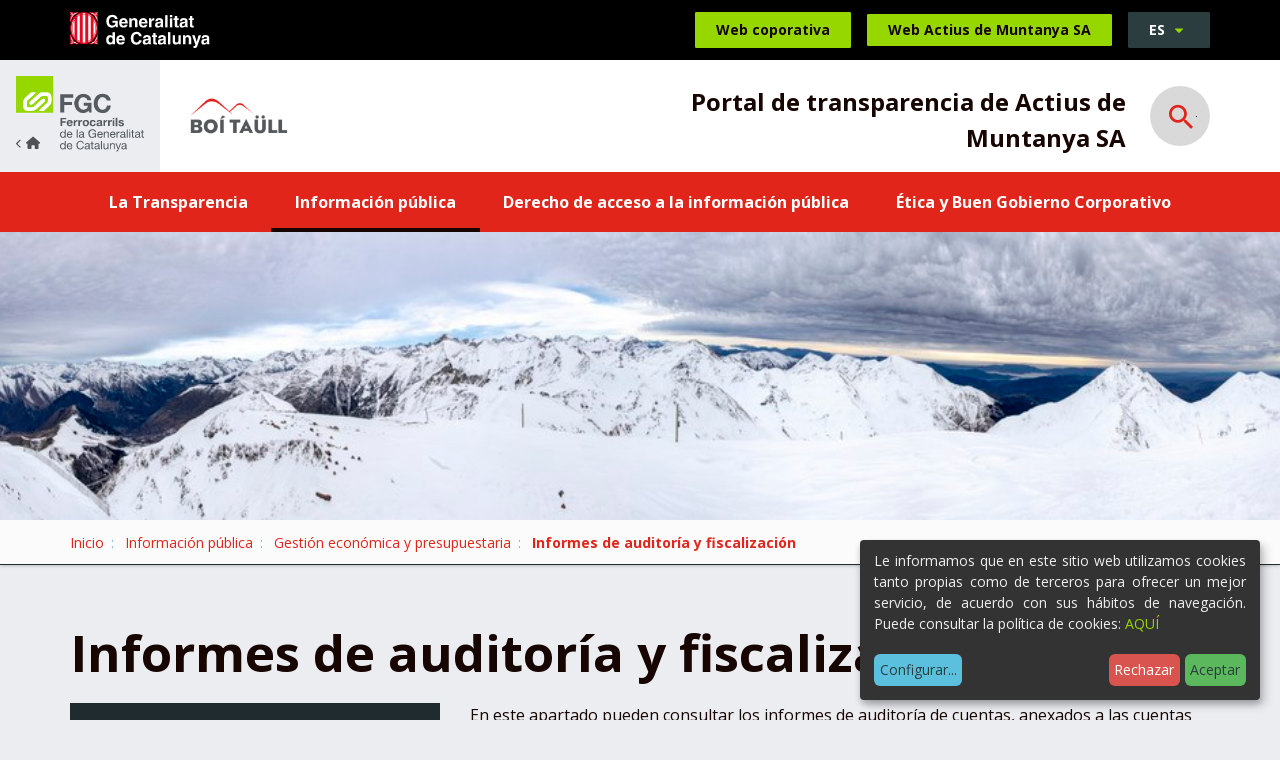

--- FILE ---
content_type: text/html;charset=utf-8
request_url: https://transparencia.fgc.cat/es/sociedades-participadas-por-fgc/actius-de-muntanya-sa/informacion-publica/gestio-economica-i-pressupostaria/informes-de-auditoria-y-fiscalizacion?set_language=es
body_size: 9565
content:
<!DOCTYPE html>
<html xmlns="http://www.w3.org/1999/xhtml" lang="es" xml:lang="es">
  <head><meta http-equiv="Content-Type" content="text/html; charset=UTF-8" />
    <title>Informes de auditoría y fiscalización - Ferrocarrils Generalitat de Catalunya</title>

    <meta name="description" content="Transparència i dades obertes dels Ferrocarrils de la Generalitat de Catalunya." />


    <!-- import google fonts -->
    <link rel="preconnect" href="https://fonts.googleapis.com" />
    <link rel="preconnect" href="https://fonts.gstatic.com" crossorigin="" />
    <link href="https://fonts.googleapis.com/css2?family=Open+Sans:ital,wght@0,400;0,600;0,700;1,400&amp;display=swap" rel="stylesheet" />

    <!-- css links -->
    <link rel="stylesheet" type="text/css" href="/++theme++ferrocarrils_gc/styles/build/product.ferrocarrils_gc.min.css" />
    <!-- css links end -->
    <link rel="stylesheet" type="text/css" href="/++theme++ferrocarrils_gc/styles/css/custom.css" />

    <!-- SVG iExplorer -->
    <script src="/++theme++ferrocarrils_gc/js/svg4everybody.min.js"></script>
    
  <meta name="msapplication-TileColor" content="#da532c" /><meta name="theme-color" content="#ffffff" /><meta name="twitter:card" content="summary" /><meta property="og:site_name" content="Ferrocarrils Generalitat de Catalunya" /><meta property="og:title" content="Informes de auditoría y fiscalización" /><meta property="og:type" content="website" /><meta name="twitter:site" content="@FGCcorporatiu" /><meta property="og:article:publisher" content="https://www.facebook.com/fgcferrocarrils" /><meta property="og:url" content="https://transparencia.fgc.cat/es/sociedades-participadas-por-fgc/actius-de-muntanya-sa/informacion-publica/gestio-economica-i-pressupostaria/informes-de-auditoria-y-fiscalizacion" /><meta property="og:description" content="" /><meta property="og:image" content="https://transparencia.fgc.cat/++theme++ferrocarrils_gc/img/fgc.png" /><meta property="og:image:type" content="image/png" /><meta name="DC.date.created" content="2022-08-29T10:00:13+01:00" /><meta name="DC.date.modified" content="2025-04-08T16:14:59+01:00" /><meta name="DC.type" content="Ficha" /><meta name="DC.format" content="text/plain" /><meta name="DC.language" content="es" /><meta name="DC.date.valid_range" content="2022/08/30 - " /><meta name="viewport" content="width=device-width, initial-scale=1.0" /><meta name="generator" content="Plone - http://plone.com" /><link rel="icon" type="image/png" sizes="32x32" href="https://transparencia.fgc.cat/++theme++ferrocarrils_gc/favicons//favicon-32x32.png" /><link rel="icon" type="image/png" sizes="16x16" href="https://transparencia.fgc.cat/++theme++ferrocarrils_gc/favicons//favicon-16x16.png" /><link rel="manifest" href="https://transparencia.fgc.cat/++theme++ferrocarrils_gc/favicons//site.webmanifest" /><link rel="mask-icon" href="https://transparencia.fgc.cat/++theme++ferrocarrils_gc/favicons//safari-pinned-tab.svg" color="#5bbad5" /><link rel="alternate" hreflang="ca" href="https://transparencia.fgc.cat/ca/societats-participades-per-fgc/actius-de-muntanya-sa/informacio-publica/gestio-economica-i-pressupostaria/informes-dauditoria-i-fiscalitzacio" /><link rel="alternate" hreflang="es" href="https://transparencia.fgc.cat/es/sociedades-participadas-por-fgc/actius-de-muntanya-sa/informacion-publica/gestio-economica-i-pressupostaria/informes-de-auditoria-y-fiscalizacion" /><link rel="stylesheet" href="https://transparencia.fgc.cat/++plone++production/++unique++2023-04-21T13:51:56.447144/default.css" data-bundle="production" /><link rel="stylesheet" href="https://transparencia.fgc.cat/++resource++cioppino.twothumbs.stylesheets/twothumbs.css?version=2022-07-13%2011%3A42%3A16.021044" data-bundle="cioppino.twothumbs" /><link rel="canonical" href="https://transparencia.fgc.cat/es/sociedades-participadas-por-fgc/actius-de-muntanya-sa/informacion-publica/gestio-economica-i-pressupostaria/informes-de-auditoria-y-fiscalizacion" /><link rel="search" href="https://transparencia.fgc.cat/es/sociedades-participadas-por-fgc/fgc-mobilitat-sa/@@search" title="Buscar en este sitio" /><style id="customStyle">
    :root {
        --fgc-brand-primary: #e1251b;
        --fgc-contrast: 255;
        --fgc-opacity: 0.15;
    }   
</style><script>PORTAL_URL = 'https://transparencia.fgc.cat';</script><script src="https://transparencia.fgc.cat/++plone++production/++unique++2023-04-21T13:51:56.447144/default.js" data-bundle="production"></script><script src="https://transparencia.fgc.cat/++resource++cioppino.twothumbs.javascripts/twothumbs.js?version=2022-07-13%2011%3A42%3A16.021044" data-bundle="cioppino.twothumbs"></script></head>

  <body id="visual-portal-wrapper" class="frontend icons-off portaltype-fitxa section-informacion-publica site-actius-de-muntanya-sa subsection-gestio-economica-i-pressupostaria subsection-gestio-economica-i-pressupostaria-informes-de-auditoria-y-fiscalizacion template-fitxa_view thumbs-off userrole-anonymous viewpermission-view  minisite" dir="ltr" data-base-url="https://transparencia.fgc.cat/es/sociedades-participadas-por-fgc/actius-de-muntanya-sa/informacion-publica/gestio-economica-i-pressupostaria/informes-de-auditoria-y-fiscalizacion" data-view-url="https://transparencia.fgc.cat/es/sociedades-participadas-por-fgc/actius-de-muntanya-sa/informacion-publica/gestio-economica-i-pressupostaria/informes-de-auditoria-y-fiscalizacion" data-portal-url="https://transparencia.fgc.cat" data-i18ncatalogurl="https://transparencia.fgc.cat/plonejsi18n" data-pat-pickadate="{&quot;date&quot;: {&quot;selectYears&quot;: 200}, &quot;time&quot;: {&quot;interval&quot;: 5 } }" data-pat-plone-modal="{&quot;actionOptions&quot;: {&quot;displayInModal&quot;: false}}"><p class="fixed m-3" id="accesskeys">
    <!-- Accessibility accesskeys - Jump to section -->
    <a id="skip-to-content" class="btn btn-primary sr-only sr-only-focusable" href="#main-section">Saltar al contenido</a>
    <a id="skip-to-navigation" class="btn btn-primary sr-only sr-only-focusable" href="#main-navigation">Saltar a la navegación</a>
    <a id="skip-to-contact-info" class="btn btn-primary sr-only sr-only-focusable" href="#portal-info">Información de contacto</a>
    <button type="button" id="skip-to-search" class="btn btn-primary sr-only sr-only-focusable" data-toggle="modal" data-target="#portal-searchbox-header"><span>Abrir Buscador</span></button>
</p><header>
      
      <div id="portal-top-content">
    <!-- Barra superior Generalitat -->
    <div class="topBar bg-black ">
        <div class="container">
            <a class="topBar__gencat" href="https://web.gencat.cat/ca/inici/">
                <img src="https://transparencia.fgc.cat/es/sociedades-participadas-por-fgc/actius-de-muntanya-sa/++theme++ferrocarrils_gc/img/gencat.svg" alt="Generalitat de Catalunya." width="105" height="27" />
            </a>
            
            <a href="https://www.fgc.cat/" class="topBar__link btn btn-primary ml-auto hidden-print">
                <span class="picto-ferrocata visible-xs" aria-hidden="true"></span>
                <span class="hidden-xs">Web coporativa</span>
            </a>            
            <a href="https://www.boitaull.cat/" target="_blank" rel="noopener" class="topBar__link btn btn-primary ml-3 hidden-print py-2">
                <span class="picto-home h5-size visible-xs" aria-hidden="true"></span>
                <span class="hidden-xs">Web Actius de Muntanya SA</span>
            </a>
            <div id="portal-language-selector" class="dropdown ml-3 topBar__lang hidden-print" aria-describedby="language-picker-description">
                <p class="sr-only" id="language-picker-description">Selecciona tu idioma</p>
                <button class="languageButton btn btn-gray-dark dropdown-toggle text-uppercase h6-size" type="button" data-toggle="dropdown" aria-label="Español, Selecciona tu idioma"> 
                   es <span class="picto-down-dir btn__icon " aria-hidden="true"></span>
                </button>        
                <ul class="dropdown-menu dropdown-menu-right rounded-0 text-uppercase" role="listbox">
                    <li class="h6-size language ">                    
                        <a href="https://transparencia.fgc.cat/es/sociedades-participadas-por-fgc/actius-de-muntanya-sa/informacion-publica/gestio-economica-i-pressupostaria/informes-de-auditoria-y-fiscalizacion/@@redirect_language?set_language=ca" lang="ca" hreflang="ca" role="option" class="text-bold " xml:lang="ca">Català</a>                
                    </li>
                    <li class="h6-size language ">                    
                        <a href="https://transparencia.fgc.cat/es/sociedades-participadas-por-fgc/actius-de-muntanya-sa/informacion-publica/gestio-economica-i-pressupostaria/informes-de-auditoria-y-fiscalizacion/@@redirect_language?set_language=es" lang="es" hreflang="es" role="option" class="text-bold " xml:lang="es">Español</a>                
                    </li>
                </ul>
            </div>
        </div>
    </div>
    <!-- Barra logos -->
    <div class="headerBar headerBar--minisite" id="portal-top-header">
        <a href="https://transparencia.fgc.cat" class=" logo logo--minisite  mr-0 ">
            <img class="hidden-xs" src="https://transparencia.fgc.cat/es/sociedades-participadas-por-fgc/actius-de-muntanya-sa/++theme++ferrocarrils_gc/img/fgc-back.svg" alt="Ferrocarrils de la Generalitat de Catalunya." width="127" height="76" />
            <img class="visible-xs logo--minisite--simple" src="https://transparencia.fgc.cat/es/sociedades-participadas-por-fgc/actius-de-muntanya-sa/++theme++ferrocarrils_gc/img/fgc-logo-senzill.svg" alt="Ferrocarrils de la Generalitat de Catalunya." width="218" height="60" />
        </a>
        <div class=" container  py-2 py-sm-3 mb-0 mx-0">
            <div class="row display-sm-flex justify-between align-center">  
                <div class="col-xs-7 col-md-6 col-lg-5  display-sm-flex align-sm-center ">
                    
                    <a href="https://transparencia.fgc.cat/es/sociedades-participadas-por-fgc/actius-de-muntanya-sa" class="logoMinisite logo mr-3">
                        <img src="https://transparencia.fgc.cat/es/sociedades-participadas-por-fgc/actius-de-muntanya-sa/@@images/image/preview" alt="Informes de auditoría y fiscalización" />
                    </a>
                </div>
                <div class="col-xs-5 col-md-6 text-right col-lg-7  display-md-flex align-md-center justify-end">
                    
                    <p class="headerTitle text-bold mb-0 mt-2">Portal de transparencia de Actius de Muntanya SA</p>
                    <!-- Search toggle -->
                    <button class="landingBar__searchButton ml-3 ml-lg-4 searchButton btn-link hidden-xs hidden-sm hidden-print " type="button" data-toggle="modal" data-target="#portal-searchbox-header">
                        <span class="picto-search h3-size" aria-hidden="true"></span>
                        <span class="sr-only">Abrir Buscador</span>
                    </button>
                </div>
            </div>
            
        </div>
    </div>
    <!-- Barra Navegacio -->
    <nav id="main-navigation" class="navbar   hidden-print" aria-label="Navegación principal">
        <div class="container">
            <div class="navbar-toggle-wrapper ">
                <!-- Search toggle -->
                <button class=" searchButton btn-link visible-xs visible-sm " type="button" data-toggle="modal" data-target="#portal-searchbox-header">
                    <span class="picto-search h5-size" aria-hidden="true"></span>
                    <span class="sr-only">Abrir Buscador</span>
                </button>
                <button type="button" class="btn navbar-toggle ml-auto collapsed" data-toggle="collapse" data-target="#myNavbar">
                    <span class="navbar-toggle__strOpen pt-1 mr-4 pr-2">Mostrar menú</span>
                    <span class="navbar-toggle__strClose pt-1 mr-4 pr-2">Ocultar menú</span>
                    <span class="menu-bar" aria-hidden="true"></span>
                </button>
            </div> 
            <div class="collapse navbar-collapse navbar  mnPrincipal__wrapper" id="myNavbar">
                <!-- Primer nivell -->
                <ul class="mnPrincipal nav navbar-nav">
                    
                        <li id="mnItem__la-transparencia" class="mnPrincipal__item mb-2 mb-md-0 ">
                            <a class="mnPrincipal__link " href="https://transparencia.fgc.cat/es/sociedades-participadas-por-fgc/actius-de-muntanya-sa/la-transparencia">La Transparencia</a>
                            
                            
                        </li>
                    
                        <li id="mnItem__informacion-publica" class="mnPrincipal__item mb-2 mb-md-0 active">
                            
                            
                            
                                <!-- Segon nivell -->
                                <button class="dropdown-toggle mnPrincipal__link collapsed " type="button" data-toggle="dropdown">
                                        Información pública 
                                         
                                </button>
                                <ul class="mnPrincipal__segon dropdown-menu">
                                    <li class="mnPrincipal__segon__item">
                                        <a class="mnPrincipal__segon__link" href="https://transparencia.fgc.cat/es/sociedades-participadas-por-fgc/actius-de-muntanya-sa/informacion-publica/organizacion-institucional-y-estructura-administrativa">Organización institucional y estructura administrativa</a>
                                    </li>
                                    <li class="mnPrincipal__segon__item">
                                        <a class="mnPrincipal__segon__link" href="https://transparencia.fgc.cat/es/sociedades-participadas-por-fgc/actius-de-muntanya-sa/informacion-publica/normativa-e-informacion-de-interes-publico">Normativa e información de interés público</a>
                                    </li>
                                    <li class="mnPrincipal__segon__item">
                                        <a class="mnPrincipal__segon__link" href="https://transparencia.fgc.cat/es/sociedades-participadas-por-fgc/actius-de-muntanya-sa/informacion-publica/serveis-publics">Servicios públicos</a>
                                    </li>
                                    <li class="mnPrincipal__segon__item">
                                        <a class="mnPrincipal__segon__link" href="https://transparencia.fgc.cat/es/sociedades-participadas-por-fgc/actius-de-muntanya-sa/informacion-publica/plans-i-programes">Planes i programas</a>
                                    </li>
                                    <li class="mnPrincipal__segon__item">
                                        <a class="mnPrincipal__segon__link" href="https://transparencia.fgc.cat/es/sociedades-participadas-por-fgc/actius-de-muntanya-sa/informacion-publica/gobierno-abierto">Gobierno abierto</a>
                                    </li>
                                    <li class="mnPrincipal__segon__item">
                                        <a class="mnPrincipal__segon__link" href="https://transparencia.fgc.cat/es/sociedades-participadas-por-fgc/actius-de-muntanya-sa/informacion-publica/servidores-publicos">Servidores públicos</a>
                                    </li>
                                    <li class="mnPrincipal__segon__item">
                                        <a class="mnPrincipal__segon__link" href="https://transparencia.fgc.cat/es/sociedades-participadas-por-fgc/actius-de-muntanya-sa/informacion-publica/contratos-convenios-subvencions">Contratos, convenios y subvenciones</a>
                                    </li>
                                    <li class="mnPrincipal__segon__item">
                                        <a class="mnPrincipal__segon__link" href="https://transparencia.fgc.cat/es/sociedades-participadas-por-fgc/actius-de-muntanya-sa/informacion-publica/gestio-economica-i-pressupostaria">Gestión económica y presupuestaria</a>
                                    </li>
                                    <li class="mnPrincipal__segon__item">
                                        <a class="mnPrincipal__segon__link" href="https://transparencia.fgc.cat/es/sociedades-participadas-por-fgc/actius-de-muntanya-sa/informacion-publica/patrimoni">Patrimonio</a>
                                    </li>
                                    <li class="mnPrincipal__segon__item">
                                        <a class="mnPrincipal__segon__link" href="https://transparencia.fgc.cat/es/sociedades-participadas-por-fgc/actius-de-muntanya-sa/informacion-publica/gestion-de-documentos-datos-personales-y-datos-estadisticos">Gestión de documentos, datos personales y datos estadísticos</a>
                                    </li>
                                </ul>
                            
                        </li>
                    
                        <li id="mnItem__copy_of_derecho-de-acceso-a-la-informacion-publica" class="mnPrincipal__item mb-2 mb-md-0 ">
                            
                            
                            
                                <!-- Segon nivell -->
                                <button class="dropdown-toggle mnPrincipal__link collapsed " type="button" data-toggle="dropdown">
                                        Derecho de acceso a la información pública 
                                         
                                </button>
                                <ul class="mnPrincipal__segon dropdown-menu">
                                    <li class="mnPrincipal__segon__item">
                                        <a class="mnPrincipal__segon__link" href="https://transparencia.fgc.cat/es/sociedades-participadas-por-fgc/actius-de-muntanya-sa/copy_of_derecho-de-acceso-a-la-informacion-publica/derecho-de-acceso-a-la-informacion-publica">Derecho de acceso a la Información pública</a>
                                    </li>
                                    <li class="mnPrincipal__segon__item">
                                        <a class="mnPrincipal__segon__link" href="https://transparencia.fgc.cat/es/sociedades-participadas-por-fgc/actius-de-muntanya-sa/copy_of_derecho-de-acceso-a-la-informacion-publica/solicitud-de-acceso-a-la-informacion-publica">Solicitud de acceso a la información pública</a>
                                    </li>
                                    <li class="mnPrincipal__segon__item">
                                        <a class="mnPrincipal__segon__link" href="https://transparencia.fgc.cat/es/sociedades-participadas-por-fgc/actius-de-muntanya-sa/copy_of_derecho-de-acceso-a-la-informacion-publica/comision-de-garantia-del-derecho-de-acceso-a-la">Comisión de Garantía del Derecho de Acceso a la Información Pública</a>
                                    </li>
                                    <li class="mnPrincipal__segon__item">
                                        <a class="mnPrincipal__segon__link" href="https://transparencia.fgc.cat/es/sociedades-participadas-por-fgc/actius-de-muntanya-sa/copy_of_derecho-de-acceso-a-la-informacion-publica/estadisticas-y-resoluciones-de-la-actividad-anual">Estadísticas y resoluciones de la actividad anual</a>
                                    </li>
                                </ul>
                            
                        </li>
                    
                        <li id="mnItem__etica-y-buen-gobierno" class="mnPrincipal__item mb-2 mb-md-0 ">
                            <a class="mnPrincipal__link " href="https://transparencia.fgc.cat/es/sociedades-participadas-por-fgc/actius-de-muntanya-sa/etica-y-buen-gobierno">Ética y Buen Gobierno Corporativo</a>
                            
                            
                        </li>
                     
                </ul>                 
            </div>
        </div>
    </nav> 

 

    
    <div id="page-header" class="pageHeader pos-relative hidden-print " style=" &#10;            --bgImg-xs: url(https://transparencia.fgc.cat/es/sociedades-participadas-por-fgc/actius-de-muntanya-sa/@@images/image_header/preview);&#10;            --bgImg-sm: url(https://transparencia.fgc.cat/es/sociedades-participadas-por-fgc/actius-de-muntanya-sa/@@images/image_header/large);&#10;            --bgImg-md: url(https://transparencia.fgc.cat/es/sociedades-participadas-por-fgc/actius-de-muntanya-sa/@@images/image_header/tablet);&#10;            --bgImg-lg: url(https://transparencia.fgc.cat/es/sociedades-participadas-por-fgc/actius-de-muntanya-sa/@@images/image_header/slide);">
 
    </div>

    

</div>

<!-- Modal Search -->
<div id="portal-searchbox-header" class="modalSearch modal fade" role="dialog">
    <div class="modal-dialog modal-lg">
        <!-- Modal content-->
        <div class="modal-content">
            <div class="modal-header">
                <button type="button" class="close" data-dismiss="modal">
                    <span class="picto-cancel h3-size" aria-hidden="true"></span><span class="sr-only">Close</span>
                </button>
            </div>
            <div class="modal-body">
                <form id="searchGadget_form" data-pat-livesearch="ajaxUrl:https://transparencia.fgc.cat/es/sociedades-participadas-por-fgc/actius-de-muntanya-sa/@@ajax-search" class="pat-livesearch mb-3" action="https://transparencia.fgc.cat/es/sociedades-participadas-por-fgc/actius-de-muntanya-sa/@@search" role="search">             
                    <div class="LSBox">
                           
                            <label class=" modalSearch__label" for="searchGadget">¿En qué te podemos ayudar?</label>                           
                        
                        <div class="modalSearch__search__wrapper">
                            <input name="SearchableText" type="text" size="18" id="searchGadget" title="Buscar en el Sitio" placeholder="Buscar en el Sitio" class="modalSearch__search__input searchField form-control" inputmode="search" />                       
                            <button class="modalSearch__search__button btn " type="submit">
                                <span class="sr-only">Búsqueda</span>
                                <span class="picto-search " aria-hidden="true"></span>
                            </button> 
                        </div>              
                    </div>
                </form>
            </div>
        </div>
    </div>
</div>





    
      <div id="mainnavigation-wrapper">
        <div id="mainnavigation"></div>
      </div>
    </header><div id="main-section"> 

      <div id="above-content-wrapper" class="hidden-print">

          <nav class="fgcBreadcrumbs" aria-label="Site breadcrumbs"><div class="container"> <span id="breadcrumbs-you-are-here" class="sr-only">Usted está aquí:</span> <ol class="list-unstyled display-flex flex-wrap mb-0" aria-label="Usted está aquí"> <li id="breadcrumbs-home"> <a href="https://transparencia.fgc.cat/es/sociedades-participadas-por-fgc/actius-de-muntanya-sa">Inicio</a> </li> <li id="breadcrumbs-1"> <a href="https://transparencia.fgc.cat/es/sociedades-participadas-por-fgc/actius-de-muntanya-sa/informacion-publica">Información pública</a> </li> <li id="breadcrumbs-2"> <a href="https://transparencia.fgc.cat/es/sociedades-participadas-por-fgc/actius-de-muntanya-sa/informacion-publica/gestio-economica-i-pressupostaria">Gestión económica y presupuestaria</a> </li> <li id="breadcrumbs-3"> <strong id="breadcrumbs-current" aria-current="page">Informes de auditoría y fiscalización</strong> </li> </ol> </div></nav>

      </div>

      <div class="container">
        <div class="row">
          <aside id="global_statusmessage" aria-label="Missatges del portal de transparència">
      

      <div>
      </div>
    </aside>
        </div>
      </div>

      

      <div class="container" id="container-content">
        
        <main id="main-container" class="row">
            <div class="col-xs-12 col-sm-12 col-md-12">
        <div class="row">
          <div class="col-xs-12 col-sm-12">
            <div id="content">

          

          <header>
            <div id="viewlet-above-content-title"><span id="social-tags-body" style="display: none" itemscope="" itemtype="http://schema.org/WebPage">
  <span itemprop="name">Informes de auditoría y fiscalización</span>
  <span itemprop="description"></span>
  <span itemprop="url">https://transparencia.fgc.cat/es/sociedades-participadas-por-fgc/actius-de-muntanya-sa/informacion-publica/gestio-economica-i-pressupostaria/informes-de-auditoria-y-fiscalizacion</span>
  <span itemprop="image">https://transparencia.fgc.cat/@@site-logo/logofgc_19.gif</span>
</span>
</div>
            
                <h1 class="documentFirstHeading">Informes de auditoría y fiscalización</h1>
            
            <div id="viewlet-below-content-title">

</div>

            
          </header>

          <div id="viewlet-above-content-body"></div>
          <div id="content-core">
            








<div class="fitxa">

    
    
    
    <div class="fitxa__content">
        <div class="mb-4" id="parent-fieldname-text"><p><span>En este apartado pueden consultar los informes de auditoría de cuentas, anexados a las cuentas anuales, así como los informes de fiscalización por parte de los órganos de control externos.</span></p></div>
        
        

        

        
    
    

    

    <section id="relatedFiles" class="clearfix mt-5 related">
        <h2 class="h4 mt-0 related__header mb-4">Contenido relacionado</h2>
        
        <ul class="list-unstyled fileGallery row display-flex flex-wrap">
            
            
               
                    <li class="linkGallery__item  mb-4 col-xs-12 col-sm-12">
                        <a class="fileGallery__link related__item text-center" href="https://transparencia.fgc.cat/es/sociedades-participadas-por-fgc/actius-de-muntanya-sa/informacion-publica/gestio-economica-i-pressupostaria/informes-de-auditoria-y-fiscalizacion/informes-de-auditoria-de-cuentas" target="_blank" rel="noopener">
                            <span aria-hidden="true" class="fileGallery__icon picto-link" title="Se abre en una ventana nueva" aria-label="Se abre en una ventana nueva"></span>
                            <span class="fileGallery__text">Informes de auditoría de cuentas</span>
                        </a>
                    </li>
                    <li class="linkGallery__item  mb-4 col-xs-12 col-sm-12">
                        <a class="fileGallery__link related__item text-center" href="https://transparencia.fgc.cat/es/sociedades-participadas-por-fgc/actius-de-muntanya-sa/informacion-publica/gestio-economica-i-pressupostaria/informes-de-auditoria-y-fiscalizacion/informes-de-fiscalizacion-sindic-de-greuges" target="_blank" rel="noopener">
                            <span aria-hidden="true" class="fileGallery__icon picto-link" title="Se abre en una ventana nueva" aria-label="Se abre en una ventana nueva"></span>
                            <span class="fileGallery__text">Informes de fiscalización Síndic de Greuges</span>
                        </a>
                    </li>
         
            
         </ul>

        

    </section>



    </div>
    
    
    <dl class="fitxa__info">
    
        
            <dt class="display-block fitxa__info__terme h5-size">Fecha de actualización</dt>
            <dd class="display-block mb-4">08 de abril de 2025</dd>
        

        
            <dt class="display-block fitxa__info__terme h5-size">Normativa</dt>
            <dd class="display-block mb-4">
                <ul class="">
                    <li>
                        <span>Artículo 11.1 c) LTAIPBG</span>
                    </li>
                </ul>
            </dd>
        
        
        
    
        

        
            <dt class="display-block fitxa__info__terme h5-size">Frecuencia de actualización</dt>
            <dd class="display-block mb-4">Continua</dd>
        
    </dl>
    
    
    
    <p class="sr-only">Compartir</p>
    <ul class="document-action social-share list-unstyled display-flex justify-center mb-0 hidden-print">
        <li class="mx-3">
            <a class="" href="/cdn-cgi/l/email-protection#[base64]" title="Email" target="_blank">
                <span class="picto-mail" title="email" aria-hidden="true"></span>
                <span class="sr-only">Compartir por Email</span> 
            </a>
        </li>
        <li class="mx-3">
            <a class="" rel="noopener" target="_blank" href="https://www.facebook.com/sharer/sharer.php?u=https://transparencia.fgc.cat/es/sociedades-participadas-por-fgc/actius-de-muntanya-sa/informacion-publica/gestio-economica-i-pressupostaria/informes-de-auditoria-y-fiscalizacion">
                <span class="picto-facebook" title="Facebook" aria-hidden="true"></span><span class="sr-only">Compartir por Facebook</span>
            </a>
        </li>
        <li class="mx-3">
            <a class="" rel="noopener" target="_blank" href="https://twitter.com/share?url=https://transparencia.fgc.cat/es/sociedades-participadas-por-fgc/actius-de-muntanya-sa/informacion-publica/gestio-economica-i-pressupostaria/informes-de-auditoria-y-fiscalizacion">
                <span class="picto-twitter" title="Twitter" aria-hidden="true"></span><span class="sr-only">Compartir por Twitter</span>
            </a>
        </li>
        <li class="mx-3">
            <a class="" href="https://api.whatsapp.com/send?text=https://transparencia.fgc.cat/es/sociedades-participadas-por-fgc/actius-de-muntanya-sa/informacion-publica/gestio-economica-i-pressupostaria/informes-de-auditoria-y-fiscalizacion" rel="noopener" target="_blank">
                <span class="picto-whatsapp" title="Whatsapp" aria-hidden="true"></span><span class="sr-only">Compartir por Whatsapp</span> 
            </a>
        </li>
    </ul>
    

    
    <aside id="rate-document" class="rateDocument mt-6 hidden-print" aria-label="Valorar página">
        

<div class="thumb-rating display-lg-flex align-center">

    <div class="">
        <div class="display-flex flex-wrap mb-4">
            <p class="rateDocument__title mr-md-3 mb-xl-0">¿Ha resultado útil esta página?</p>

            <form action="https://transparencia.fgc.cat/es/sociedades-participadas-por-fgc/actius-de-muntanya-sa/informacion-publica/gestio-economica-i-pressupostaria/informes-de-auditoria-y-fiscalizacion/@@you-know-you-like-it" method="post" class="enabled rating-form  mb-4 mb-sm-0">

                <input type="hidden" name="_authenticator" value="aee2813a2facf9102ac23bea372a8420addd2647" />
                
                <div class="display-flex align-center justify-center">

                    <div class="thumbsButton thumbsButton--up thumbs-up mr-3 ">
                        <button type="submit" name="form.lovinit" id="informes-de-auditoria-y-fiscalizacion_submit_like" class="allowMultiSubmit btn btn-negative">Sí
                        </button>
                    </div>        
                    <div class="thumbsButton thumbsButton--down thumbs-down">
                        <button type="submit" name="form.hatedit" id="informes-de-auditoria-y-fiscalizacion_submit_dislike" class="allowMultiSubmit btn btn-negative">No
                        </button>           
                    </div>
                    
                        <span class="total-thumbs-up ml-4">
                            <span class="picto-thumbs-up" title="Votos positivos"></span>
                            <strong class="tally-total  ">0</strong>
                        </span>            
                        <span class="total-thumbs-down   ml-2 ml-sm-3">
                            <span class="picto-thumbs-down" title="Votos negativos"></span>
                            <strong class="tally-total">0</strong>
                        </span>    
                    
                </div>
                
            </form>
        </div>
        <div class="display-flex flex-wrap mb-lg-0 mb-sm-4">

            <p class="rateDocument__title mr-md-3 mb-xl-0">¿Te ha resultado fácil llegar a esta información?</p>
            <form action="https://transparencia.fgc.cat/es/sociedades-participadas-por-fgc/actius-de-muntanya-sa/informacion-publica/gestio-economica-i-pressupostaria/informes-de-auditoria-y-fiscalizacion/@@easy_find" method="post" class="enabled easy-rating-form  mb-4 mb-sm-0">

                <input type="hidden" name="_authenticator" value="aee2813a2facf9102ac23bea372a8420addd2647" />
                
                <div class="display-flex align-center justify-center">

                    <div class="thumbsButton thumbsButton--up thumbs-up mr-3 ">
                        <button type="submit" name="form.lovinit" id="informes-de-auditoria-y-fiscalizacion_submit_like" class="allowMultiSubmit btn btn-negative">Sí
                        </button>
                    </div>        
                    <div class="thumbsButton thumbsButton--down thumbs-down">
                        <button type="submit" name="form.hatedit" id="informes-de-auditoria-y-fiscalizacion_submit_dislike" class="allowMultiSubmit btn btn-negative">No
                        </button>           
                    </div>
                    
                        <span class="total-thumbs-up ml-4">
                            <span class="picto-thumbs-up" title="Votos positivos"></span>
                            <strong class="tally-total  ">0</strong>
                        </span>            
                        <span class="total-thumbs-down   ml-2 ml-sm-3">
                            <span class="picto-thumbs-down" title="Votos negativos"></span>
                            <strong class="tally-total">0</strong>
                        </span>    
                    
                </div>
            </form>
        </div>
    </div>

    <p class="have-idea mb-0 ml-auto pt-sm-4 display-xl-flex align-xl-center pt-md-0">
        <span class="rateDocument__title mr-md-3 display-block mb-3 mb-xl-0">Tu opinión nos ayuda a mejorar</span>
        <a id="have-idea-btn" class="pat-plone-modal-custom  btn btn-negative mb-2" href="https://transparencia.fgc.cat/es/sociedades-participadas-por-fgc/actius-de-muntanya-sa/informacion-publica/gestio-economica-i-pressupostaria/informes-de-auditoria-y-fiscalizacion/@@send_fitxa_idea_view">
            <span class="picto-lightbulb mr-2" aria-hidden="true"></span>
            Tengo una idea
        </a>
        <a id="send-error-btn" class="pat-plone-modal-custom ml-3 mb-2 btn btn-negative" href="https://transparencia.fgc.cat/es/sociedades-participadas-por-fgc/actius-de-muntanya-sa/informacion-publica/gestio-economica-i-pressupostaria/informes-de-auditoria-y-fiscalizacion/@@send_fitxa_error_view">
            <span class="picto-warning-empty mr-2" aria-hidden="true"></span>
            He visto un error
        </a>
    </p>



    
</div>

    </aside>
</div>


    

    



          </div>
          <div id="viewlet-below-content-body">



    <div class="visualClear"><!-- --></div>

    <div class="documentActions">
        

        

    </div>

</div>

          
        </div>
          </div>
        </div>
        <footer class="row">
          <div class="col-xs-12 col-sm-12">
            <div id="viewlet-below-content">




</div>
          </div>
        </footer>
      </div>
            <div id="column1-container"></div>
            <div id="column2-container"></div>
        </main>

      </div>
    </div><aside id="portal-footer-banners" class=" bg-gray-lighter py-4">
        
        <div class="banners container  py-2 hidden-print">

            <h2 class="sr-only">Destacado</h2>

            <div id="bannersList" class="owl-carousel">
                
                    <figure class="banners__item pos-relative">
                        <img class="banners__image " width="400" alt="" src="https://transparencia.fgc.cat/es/portada/banners/comissio-de-garantia-del-dret-dacces-a-la-informacio-publica/@@images/image/preview" />
                        <figcaption class="banners__caption">
                            <a class="banners__link link-wrappery display-flex align-center justify-center" href="http://www.gaip.cat/es/inici/index.html" target="_blank" rel="noopener">
                                Comissió de Garantia del dret d'accés a la informació pública
                                <span class="banners__icon picto-right" aria-hidden="true"></span>
                            </a>
                        </figcaption>
                    </figure>
                    
                
                    <figure class="banners__item pos-relative">
                        <img class="banners__image " width="400" alt="" src="https://transparencia.fgc.cat/es/portada/banners/registre-de-grups-dinteres-de-catalunya/@@images/image/preview" />
                        <figcaption class="banners__caption">
                            <a class="banners__link link-wrappery display-flex align-center justify-center" href="https://governobert.gencat.cat/ca/transparencia/grups-interes/" target="_blank" rel="noopener">
                                Registre de Grups d'Interès de Catalunya
                                <span class="banners__icon picto-right" aria-hidden="true"></span>
                            </a>
                        </figcaption>
                    </figure>
                    
                
                    <figure class="banners__item pos-relative">
                        <img class="banners__image " width="400" alt="" src="https://transparencia.fgc.cat/es/portada/banners/portal-de-transparencia-de-la-generalitat-de-catalunya/@@images/image/preview" />
                        <figcaption class="banners__caption">
                            <a class="banners__link link-wrappery display-flex align-center justify-center" href="https://governobert.gencat.cat/es/transparencia/index.html" target="_blank" rel="noopener">
                                Portal de Transparència de la Generalitat de Catalunya
                                <span class="banners__icon picto-right" aria-hidden="true"></span>
                            </a>
                        </figcaption>
                    </figure>
                    
                
                    <figure class="banners__item pos-relative">
                        <img class="banners__image " width="400" alt="" src="https://transparencia.fgc.cat/es/portada/banners/portal-de-dades-obertes-de-la-generalitat-de-catalunya/@@images/image/preview" />
                        <figcaption class="banners__caption">
                            <a class="banners__link link-wrappery display-flex align-center justify-center" href="https://governobert.gencat.cat/es/dades_obertes/inici/index.html" target="_blank" rel="noopener">
                                Portal de Dades Obertes de la Generalitat de Catalunya
                                <span class="banners__icon picto-right" aria-hidden="true"></span>
                            </a>
                        </figcaption>
                    </figure>
                    
                
                    <figure class="banners__item pos-relative">
                        <img class="banners__image " width="400" alt="" src="https://transparencia.fgc.cat/es/portada/banners/oficina-antifrau-de-catalunya/@@images/image/preview" />
                        <figcaption class="banners__caption">
                            <a class="banners__link link-wrappery display-flex align-center justify-center" href="https://www.antifrau.cat/" target="_blank" rel="noopener">
                                Oficina Antifrau de Catalunya
                                <span class="banners__icon picto-right" aria-hidden="true"></span>
                            </a>
                        </figcaption>
                    </figure>
                    
                
                    <figure class="banners__item pos-relative">
                        <img class="banners__image " width="400" alt="" src="https://transparencia.fgc.cat/es/portada/banners/autoritat-catalana-de-proteccio-de-dades/@@images/image/preview" />
                        <figcaption class="banners__caption">
                            <a class="banners__link link-wrappery display-flex align-center justify-center" href="https://apdcat.gencat.cat/es/inici/index.html" target="_blank" rel="noopener">
                                Autoritat Catalana de Protecció de Dades
                                <span class="banners__icon picto-right" aria-hidden="true"></span>
                            </a>
                        </figcaption>
                    </figure>
                    
                
            </div>
            <nav id="bannersNavContainer" class="owl-nav"></nav>      

        </div>
        

</aside><footer id="portalFooterWrapper" class="">
      <div class="container-fluid" id="portal-footer">

        <div id="portlets-footer" class="container text-center"></div>

        <div id="content-footer" class="portalFooter row">
    <figure class="portalFooter__logo">
        <img src="/++theme++ferrocarrils_gc/img/fgc.svg" width="127" height="76" alt="Ferrocarrils de la Generalita de Catalunya." />

    </figure>
    <div id="portal-info" class="portalFooter__info">
        <div class="portalFooter__info__section">
            <h3 class="portalFooter__info__title">Datos de contacto</h3>
            <p class="mb-0">Tel: <a href="tel:+34933663000">93 366 30 00</a></p>
            <p>email: <a href="/cdn-cgi/l/email-protection#e39791828d90938291868d808a82a3858480cd808297"><span class="__cf_email__" data-cfemail="780c0a19160b08190a1d161b1119381e1f1b561b190c">[email&#160;protected]</span></a></p>
            <ul class="list-unstyled mb-0 display-flex hidden-print">
                <li class="mx-1 mb-0">
                    <a class=" " title="Twitter" href="https://twitter.com/FGCcorporatiu" target="_blank" rel="noopener">
                        <span class="picto-twitter " aria-hidden="true" title="Twitter"></span>
                        <span class="sr-only">Twitter</span>
                    </a>
                </li>
                <li class="mx-1 mb-0">
                    <a class=" " title="Facebook" href="https://www.facebook.com/fgcferrocarrils" target="_blank" rel="noopener">
                        <span class="picto-facebook " aria-hidden="true" title="Facebook"></span>
                        <span class="sr-only">Facebook</span>
                    </a>
                </li>
                <li class="mx-1 mb-0">
                    <a class=" " title="Instagram" href="https://www.instagram.com/fgc.cat/" target="_blank" rel="noopener">
                        <span class="picto-instagram " aria-hidden="true" title="Instagram"></span>
                        <span class="sr-only">Instagram</span>
                    </a>
                </li>
                <li class="mx-1 mb-0">
                    <a class=" " title="Youtube" href="https://www.youtube.com/user/FGCferrocarrils" target="_blank" rel="noopener">
                        <span class="picto-youtube " aria-hidden="true" title="Youtube"></span>
                        <span class="sr-only">Youtube</span>
                    </a>
                </li>
            </ul>
        </div>
        <div class="portalFooter__info__section hidden-print">
            <h3 class="portalFooter__info__title">Atención al cliente</h3>
            <ul class="list-unstyled mb-0">
                <li class="mx-1 mb-0">
                    <a href="https://www.fgc.cat/atencio-al-client/consultes/">
                        Consultas
                    </a>
                </li>
                <li class="mx-1 mb-0">
                    <a href="https://www.fgc.cat/atencio-al-client/reclamacions/">
                        Quejas y reclamaciones
                    </a>
                </li>
                <li class="mx-1 mb-0">
                    <a href="https://www.fgc.cat/faq/">
                        Preguntas frecuentes
                    </a>
                </li>
            </ul>
        </div>
        <!-- Site actions -->
        <ul class="portalFooter__info__actions list-unstyled mb-0 display-flex flex-column flex-sm-row hidden-print">
            <li class=" mb-0">
                <a class="text-white" title="Mapa del Sitio" href="https://transparencia.fgc.cat/es/sitemap">
                    Mapa del Sitio
                </a>
            </li>
            <li class=" mb-0">
                <a class="text-white" title="Accesibilidad" href="https://transparencia.fgc.cat/ca/accesibilitat/@@redirect_language?set_language=es">
                    Accesibilidad
                </a>
            </li>
            <li class=" mb-0">
                <a class="text-white" title="Aviso legal" href="https://www.fgc.cat/es/aviso-legal">
                    Aviso legal
                </a>
            </li>
            <li class=" mb-0">
                <a class="text-white" title="Política de privacidad" href="https://www.fgc.cat/es/politica-de-privacidad">
                    Política de privacidad
                </a>
            </li>
            <li class=" mb-0">
                <a class="text-white" title="Política de cookies" href="https://transparencia.fgc.cat/ca/politica-de-cookies/@@redirect_language?set_language=es">
                    Política de cookies
                </a>
            </li>
            <li class=" mb-0">
                <a class="text-white" title="Contacto" href="https://transparencia.fgc.cat/es/sociedades-participadas-por-fgc/actius-de-muntanya-sa/contact-info">
                    Contacto
                </a>
            </li>
        </ul>
        <ul class="portalFooter__info__actions list-unstyled mb-0 display-flex flex-column justify-center flex-sm-row justify-sm-end hidden-print mt-3">
            <li class="ml-auto">©2022 Ferrocarrils de la Generalitat de Catalunya. Desenvolupat per <a target="_blank" rel="noopener" href="https://www.ecityclic.com"><img src="/++theme++ferrocarrils_gc/img/ecityclic-blanc.svg" height="24" width="88" alt="eCityclic." /></a></li>
        </ul>
    </div>
</div>

      </div>
    </footer><!-- js tags --><script data-cfasync="false" src="/cdn-cgi/scripts/5c5dd728/cloudflare-static/email-decode.min.js"></script><script src="/++theme++ferrocarrils_gc/styles/build/product.ferrocarrils_gc.min.js"></script><!-- js tags end --><script>
      require(['++theme++ferrocarrils_gc/modules/cookieklaro/config'], function () {
        require(['++theme++ferrocarrils_gc/modules/cookieklaro/cookieklaro.min'], function (klaro) {
          window.klaro = klaro
        })
      })
      
      $(function () {
        $('.swipebox').swipebox()
      })
    </script><script>
                $(document).ready(function () {
                    /* Put focus on modal search text box */
                    $('#portal-searchbox-header').on('shown.bs.modal', function () {
                        $('#searchGadget').focus();
                    }) 
                });
            </script><script>
        require([
            'jquery',
            'pat-base',
            'mockup-patterns-modal'
        ], function ($, Base, Modal) {
            'use strict'

            $('body').delegate('.thumb-rating .rating-form button', 'click', function(event) {
                event.preventDefault()
                const that = $(this)
                const form = that.closest('form')

                that.blur()
                const action = that.attr('name')
                const upResults = form.find('.total-thumbs-up .tally-total')
                const downResults = form.find('.total-thumbs-down .tally-total')
                const auth_key = form.find('input[name="_authenticator"]').val()

                if (form) {
                    $.post(form.attr("action"), action + '=FOOBAR&ajax=1&_authenticator=' + auth_key, function(data) {
                        upResults.text(data.ups);
                        downResults.text(data.downs);

                        form.find('.thumbs-down').removeClass('selected')
                        form.find('.thumbs-up').removeClass('selected')
                        if (data.action == 'like') {
                            form.find('.thumbs-up').addClass('selected')
                        } else if (data.action == 'dislike') {
                            form.find('.thumbs-down').addClass('selected')
                        }

                    }, 'json');
                }
            })

            $('body').delegate('.thumb-rating .easy-rating-form button', 'click', function(event) {
                event.preventDefault()
                const that = $(this)
                const form = that.closest('form')

                that.blur()
                const action = that.attr('name')
                const upResults = form.find('.total-thumbs-up .tally-total')
                const downResults = form.find('.total-thumbs-down .tally-total')
                const auth_key = form.find('input[name="_authenticator"]').val()

                if (form) {
                    $.post(form.attr("action"), action + '=FOOBAR&ajax=1&_authenticator=' + auth_key, function(data) {
                        upResults.text(data.ups);
                        downResults.text(data.downs);

                        form.find('.thumbs-down').removeClass('selected')
                        form.find('.thumbs-up').removeClass('selected')
                        if (data.action == 'like') {
                            form.find('.thumbs-up').addClass('selected')
                        } else if (data.action == 'dislike') {
                            form.find('.thumbs-down').addClass('selected')
                        }

                    }, 'json');
                }
            })

            // Brand Plone Modal
            Base.extend({
                name: 'plone-modal-custom',
                trigger: '.pat-plone-modal-custom',
                parser: 'mockup',
                init: function () {
                    const options = {
                        content: '.modal-wrapper',
                        actionOptions: {
                            timeout: 30000,
                            displayInModal: true,             
                        },
                        templateOptions: {
                            template:
                                 "" +
                                '<div class="<%= options.className %>">' +
                                '  <div class="<%= options.classDialog %>">' +
                               '    <div class="<%= options.classModal %>">' +
                                '      <div class="<%= options.classHeaderName %> bg-primary text-white">' +
                                '        <a class="plone-modal-close text-white">&times;</a>' +
                                '        <% if (title) { %><h2 class="plone-modal-title"><%= title %></h2><% } %>' +
                                '      </div>' +
                                '      <div class="bg-white <%= options.classBodyName %>">' +
                                '        <div class="<%= options.classContentName %>"><%= content %></div>' +
                                "      </div>" +
                                '      <div class="<%= options.classFooterName %>"> ' +
                                "        <% if (buttons) { %><%= buttons %><% } %>" +
                                "      </div>" +
                                "    </div>" +
                                "  </div>" +
                                "</div>",
                        }
                    }
                    const modal = new Modal(this.$el, options)  // eslint-disable-line
                },
            })

            $('.pat-plone-modal-custom').on('show.plone-modal.patterns', function (e) {            
                $('.plone-modal-dialog').on('click', function (e) {
                    e.stopPropagation()      
                })
                $('.plone-modal').on('click', function () {
                    $('.plone-modal-backdrop').trigger('click')
                })
            })

        })

    </script><script>
            $(function(){
                var owlBanners = $('#bannersList');
                
                // Treure el tabindex de tots els elements i posar només als actius
                $('#bannersList .banners__item a').attr('tabindex', '-1');

                // Posar el tabindex als visibles
                owlBanners.on('initialized.owl.carousel', function(event) {
                    $('#bannersList .owl-item.active a').attr('tabindex', '0');
                });
                owlBanners.on('translated.owl.carousel', function(event) {
                    $('#bannersList .owl-item:not(.active) a').attr('tabindex', '-1');
                    $('#bannersList .owl-item.active a').attr('tabindex', '0');
                });

                owlBanners.owlCarousel({
                    items: 1,
                    autoplay: false, 
                    loop: true,
                    nav: true,
                    dots: false, 
                    smartSpeed: 1000,
                    dotsData: false,
                    checkVisibility: false,
                    navContainer: '#bannersNavContainer',
                    navText: [
                        '<span class="picto-left-open" title="Siguiente" aria-hidden="true"></span><span class="sr-only">Siguiente</span>',
                        '<span class="picto-right-open" title="Anterior" aria-hidden="true"></span><span class="sr-only">Anterior</span>'
                    ],
                    responsive : {
                        // breakpoint from 0 up
                        0 : {
                            items : 1,
                            margin : 0,
                        },
                        // breakpoint from 768 up
                        768 : {
                            items : 2,
                            margin : 30,                                
                        },
                        992: {
                            items : 3,
                            margin: 30
                        }
                    }
                });
                
                
            })
        </script><script async="" src="https://www.googletagmanager.com/gtag/js?id=G-PTH9B7GBH9"></script><script>
window.dataLayer = window.dataLayer || [];  function gtag(){dataLayer.push(arguments);}
gtag('js', new Date());

gtag('config', 'G-PTH9B7GBH9');
</script><script></script></body>
</html>

--- FILE ---
content_type: image/svg+xml
request_url: https://transparencia.fgc.cat/es/sociedades-participadas-por-fgc/actius-de-muntanya-sa/++theme++ferrocarrils_gc/img/fgc-back.svg
body_size: 6712
content:
<svg xmlns="http://www.w3.org/2000/svg" width="127.354" height="76" viewBox="0 0 127.354 76"><path d="M0,36.872V0H37.012V36.872Zm13.737-8.2a9.874,9.874,0,0,1,1.114.007,2.328,2.328,0,0,0,1.979-.746c2.587-2.4,5.227-4.743,7.839-7.116a2.608,2.608,0,0,1,1.806-.774c1.185,0,2.369-.01,3.555,0a1.616,1.616,0,0,1,1.752,1.731c.014.976-.035,1.954.013,2.927a3.376,3.376,0,0,1-1.224,2.818C28.131,29.743,25.731,32,23.32,34.252c-.178.167-.441.287-.4.6.372.3,2.528.4,4.578.2,1.986-1.841,4.058-3.7,6.055-5.642a5.465,5.465,0,0,0,1.586-3.34,23.577,23.577,0,0,0,.033-5.284,4.735,4.735,0,0,0-4.888-4.231c-1.417,0-2.835.022-4.252-.007a4.4,4.4,0,0,0-3.167,1.209q-4.267,3.9-8.532,7.8a2.7,2.7,0,0,0-.594,3.11Zm1.2-12.078c-1.926,1.772-3.889,3.548-5.814,5.363a5.855,5.855,0,0,0-1.779,3.322,31.05,31.05,0,0,0-.117,4.938,4.761,4.761,0,0,0,3.877,4.773,16.266,16.266,0,0,0,3.336.107A9.335,9.335,0,0,0,21,32.57c2.606-2.378,5.21-4.759,7.781-7.111V23.082a4.7,4.7,0,0,0-1.219-.092,2.3,2.3,0,0,0-1.976.735c-2.587,2.4-5.232,4.739-7.841,7.115a2.685,2.685,0,0,1-1.952.754c-1.116-.022-2.231,0-3.345-.007a1.59,1.59,0,0,1-1.781-1.752c-.011-1.022.028-2.046-.011-3.067a3.142,3.142,0,0,1,1.13-2.573c2.467-2.258,4.907-4.542,7.357-6.818.212-.2.522-.367.261-.777H14.944Z" fill="#97d700"/><path d="M97.036,130.816a2.7,2.7,0,0,1,.594-3.11q4.263-3.905,8.532-7.8a4.4,4.4,0,0,1,3.167-1.209c1.417.029,2.835.006,4.252.007a4.735,4.735,0,0,1,4.888,4.231,23.579,23.579,0,0,1-.033,5.284,5.461,5.461,0,0,1-1.586,3.34c-2,1.938-4.069,3.8-6.055,5.642-2.05.194-4.2.093-4.578-.2-.039-.314.225-.434.4-.6,2.413-2.247,4.811-4.508,7.249-6.727a3.378,3.378,0,0,0,1.224-2.818c-.047-.973,0-1.951-.013-2.927a1.615,1.615,0,0,0-1.752-1.731c-1.185-.014-2.369,0-3.555,0a2.615,2.615,0,0,0-1.806.774c-2.612,2.373-5.252,4.715-7.839,7.116a2.326,2.326,0,0,1-1.979.746,9.557,9.557,0,0,0-1.114-.007Z" transform="translate(-83.299 -102.141)" fill="#fff"/><path d="M59.311,118.994h4.461c.261.41-.049.579-.261.777-2.449,2.276-4.891,4.561-7.357,6.818a3.141,3.141,0,0,0-1.13,2.573c.039,1.021,0,2.044.011,3.067a1.59,1.59,0,0,0,1.781,1.751c1.116.008,2.231-.014,3.345.007a2.685,2.685,0,0,0,1.952-.754c2.611-2.376,5.256-4.713,7.841-7.115a2.3,2.3,0,0,1,1.976-.735,4.7,4.7,0,0,1,1.219.092v2.378c-2.573,2.351-5.175,4.733-7.781,7.111a9.381,9.381,0,0,1-6.557,2.531,16.366,16.366,0,0,1-3.336-.107,4.759,4.759,0,0,1-3.877-4.773,31.219,31.219,0,0,1,.117-4.938,5.846,5.846,0,0,1,1.779-3.322c1.926-1.816,3.888-3.591,5.814-5.363Z" transform="translate(-44.369 -102.397)" fill="#fff"/><g transform="translate(43.728 17.95)"><path d="M429.893,140.622h-3.966v-2.991h7.632v9.888h-2.507c-.137-.626-.275-1.255-.434-1.984a6.016,6.016,0,0,1-3.708,2.3,8.435,8.435,0,0,1-9.7-5.627A10.539,10.539,0,0,1,418.76,131.8c3.179-4.051,10.07-4.11,13.174-.191a6.2,6.2,0,0,1,1.376,3.6h-3.769a.772.772,0,0,1-.134-.209,3.535,3.535,0,0,0-3.051-2.769,4.366,4.366,0,0,0-4.574,1.845,7.853,7.853,0,0,0-1.131,5.2,6.515,6.515,0,0,0,1.2,3.509,4.672,4.672,0,0,0,5.112,1.655,3.667,3.667,0,0,0,2.914-3.177,2.616,2.616,0,0,0,.043-.344,2.361,2.361,0,0,0-.028-.3Z" transform="translate(-402.151 -128.718)" fill="#565b61"/><path d="M567.434,135.379a3.941,3.941,0,0,0-2.262-2.786,4.457,4.457,0,0,0-5.823,1.923,8.343,8.343,0,0,0-.191,7.454,4.5,4.5,0,0,0,5.513,2.5,3.976,3.976,0,0,0,2.722-3.079c.075-.266.124-.541.192-.842h3.882a7.791,7.791,0,0,1-9.264,7.4c-4.888-.52-7.542-4.344-7.791-8.558a11.494,11.494,0,0,1,.908-5.572,8.614,8.614,0,0,1,8.972-4.99,7.664,7.664,0,0,1,5.948,3.386,6.971,6.971,0,0,1,1.075,3.166h-3.882Z" transform="translate(-520.802 -128.76)" fill="#565b61"/><path d="M327.619,139.89v3.16h-7.645v7.588H315.93V132.33h12.857v3.348H320v4.211Z" transform="translate(-315.601 -131.826)" fill="#565b61"/><path d="M316.66,301.781h5.723a6.57,6.57,0,0,1,.057,1.5H318.5V305.2h3.41v1.453h-3.458v3.359h-1.793V301.78Z" transform="translate(-316.229 -277.646)" fill="#565b61"/><path d="M524.3,386.077h-1.033a2.429,2.429,0,0,0-2.627-1.813,2.671,2.671,0,0,0-2.53,2.111,4.4,4.4,0,0,0,.094,2.934,2.686,2.686,0,0,0,3.073,1.711,2.419,2.419,0,0,0,2.118-2.237,2.516,2.516,0,0,0-.029-.4h-2.509a1.316,1.316,0,0,1-.026-.926h3.522V391.8a.935.935,0,0,1-.648-.006l-.293-.915a3.425,3.425,0,0,1-2.313,1.114,3.837,3.837,0,0,1-4.245-3.425,4.314,4.314,0,0,1,3-5.175c2.106-.469,3.96.515,4.422,2.346a2.334,2.334,0,0,1,.029.337Z" transform="translate(-488.435 -347.779)" fill="#565b61"/><path d="M579.576,322.761h-1.517c-.165-.061-.114-.28-.23-.382-.053,0-.1-.01-.133.011a3.182,3.182,0,0,1-2.527.476,1.741,1.741,0,0,1-.231-3.351,10.832,10.832,0,0,1,1.842-.331c.416-.063.944-.064,1-.655a.664.664,0,0,0-.53-.724,1.246,1.246,0,0,0-1.453.328,2.3,2.3,0,0,0-.238.5h-1.521a1.481,1.481,0,0,1,.867-1.583,4.214,4.214,0,0,1,3.693-.112,1.485,1.485,0,0,1,.862,1.531,31.609,31.609,0,0,0,.113,4.3Zm-1.813-2.821c-.6.13-1.167.226-1.719.385a.732.732,0,0,0-.577.835c.049.411.337.561.713.637,1.1.223,1.678-.423,1.586-1.857Z" transform="translate(-537.485 -290.37)" fill="#565b61"/><path d="M367.054,320.99c-.441,1.937-2.188,2.2-3.645,1.913-1.591-.314-2.463-1.956-2.113-3.832a3.035,3.035,0,0,1,3.539-2.378,2.926,2.926,0,0,1,2.3,3.538h-4.172a1.227,1.227,0,0,0,.714,1.395,1.624,1.624,0,0,0,2.021-.639h1.364Zm-1.586-1.825c-.13-.9-.554-1.28-1.322-1.237a1.138,1.138,0,0,0-1.15,1.237h2.472Z" transform="translate(-354.575 -290.434)" fill="#565b61"/><path d="M478.758,323.068a2.888,2.888,0,0,1-3.079-3.166,2.965,2.965,0,0,1,3.124-3.163,3,3,0,0,1,3.131,3.171A2.927,2.927,0,0,1,478.758,323.068Zm1.495-3.146c-.006-1.328-.789-2.141-1.81-1.878-.752.194-1.1.88-1.072,2.1a1.543,1.543,0,0,0,1.157,1.678c1,.2,1.731-.6,1.725-1.9Z" transform="translate(-453.073 -290.52)" fill="#565b61"/><path d="M734.774,321.3c.06-.473-.25-.648-.635-.756-.646-.18-1.3-.332-1.938-.537-.849-.272-1.178-.694-1.185-1.425a1.612,1.612,0,0,1,1.118-1.664,4.1,4.1,0,0,1,2.859-.04,1.793,1.793,0,0,1,1.286,1.687h-1.506c-.2-.681-.759-.853-1.432-.764-.364.049-.682.2-.621.687.19.361.558.436.918.527.538.137,1.084.25,1.613.411a1.512,1.512,0,0,1,1.21,1.364,1.716,1.716,0,0,1-.934,1.8,3.972,3.972,0,0,1-3.739-.06,1.636,1.636,0,0,1-.877-1.633h1.42c.711,1.177,1.68,1.343,2.445.4Z" transform="translate(-672.71 -290.432)" fill="#565b61"/><path d="M438.247,469.362h-1.011a2.4,2.4,0,0,0-2.945-1.718,2.284,2.284,0,0,0-1.646,1.063,4.434,4.434,0,0,0,.06,4.679,2.489,2.489,0,0,0,2.585.989,2.2,2.2,0,0,0,1.863-1.906c.022-.113.056-.223.089-.335.006-.018.032-.031.089-.082h.905a3,3,0,0,1-2.1,3.08c-2.779.764-5.241-.5-5.25-4.211a5.134,5.134,0,0,1,.4-1.968,3.912,3.912,0,0,1,5.79-1.647,2.849,2.849,0,0,1,1.17,2.054Z" transform="translate(-414.53 -419.494)" fill="#565b61"/><path d="M319.246,393.343h-.824c-.241-.106-.022-.411-.236-.526a2.859,2.859,0,0,1-3.361.206,3.311,3.311,0,0,1-1.184-3.488c.333-2.308,2.774-3.076,4.617-1.615V385.03h.987Zm-.918-3.173a2.673,2.673,0,0,0-.428-1.374,1.75,1.75,0,0,0-2.8-.089,3.018,3.018,0,0,0-.063,3.1,1.645,1.645,0,0,0,1.4.767c1.152.021,1.9-.866,1.892-2.4Z" transform="translate(-313.573 -349.287)" fill="#565b61"/><path d="M318.36,468.44a1.555,1.555,0,0,1,1.01,0v8.106a1.493,1.493,0,0,1-.83.1c-.28-.088-.053-.413-.275-.517a2.728,2.728,0,0,1-3.05.395,2.77,2.77,0,0,1-1.537-2.616,4.4,4.4,0,0,1,.059-1.109,2.662,2.662,0,0,1,4.366-1.7,2.213,2.213,0,0,0,.257.123v-2.782Zm.052,5.139a2.482,2.482,0,0,0-.17-.951,1.763,1.763,0,0,0-1.736-1.245,1.672,1.672,0,0,0-1.653,1.33,2.965,2.965,0,0,0,.229,2.355,1.675,1.675,0,0,0,2.037.754,2.116,2.116,0,0,0,1.293-2.245Z" transform="translate(-313.655 -420.993)" fill="#565b61"/><path d="M531.978,318.992h-1.541a1.224,1.224,0,0,0-1.435-.962c-.607.079-1.014.618-1.17,1.467a2.745,2.745,0,0,0,.13,1.436,1.236,1.236,0,0,0,1.184.916,1.2,1.2,0,0,0,1.223-.848c.04-.1.068-.212.107-.336h1.544c-.173,1.679-1.3,2.518-3.2,2.406a2.907,2.907,0,0,1-2.711-3.051,3.008,3.008,0,0,1,2.969-3.27c1.778-.052,3.014,1.058,2.9,2.244Z" transform="translate(-496.471 -290.527)" fill="#565b61"/><path d="M560.564,485.612h-.894a1.7,1.7,0,0,1,.622-1.427,3.7,3.7,0,0,1,3.509-.216,1.5,1.5,0,0,1,.655,1.375c-.011,1.18,0,2.361,0,3.372.173.386.416.261.562.378a1.418,1.418,0,0,1,.021.661c-.891.35-1.216.226-1.6-.6a2.91,2.91,0,0,1-2.843.668,1.416,1.416,0,0,1-1.167-1.369,1.572,1.572,0,0,1,.883-1.729,6.1,6.1,0,0,1,1.745-.435,3.124,3.124,0,0,0,.346-.035c.476-.13,1.113-.12,1.047-.852-.06-.657-.572-.838-1.152-.87a1.472,1.472,0,0,0-1.726,1.081Zm2.845,1.2c-.763.142-1.491.248-2.2.421a.891.891,0,0,0-.739.957c.028.53.421.735.874.835C562.657,489.315,563.574,488.375,563.409,486.811Z" transform="translate(-525.131 -434.134)" fill="#565b61"/><path d="M367.076,487.945h.869a2.436,2.436,0,0,1-3.029,2.028c-1.605-.206-2.53-1.613-2.36-3.591a2.809,2.809,0,0,1,3.037-2.68c1.531.08,2.486,1.381,2.456,3.429h-4.414a1.686,1.686,0,0,0,1.3,1.922c.919.252,1.565-.075,2.141-1.109Zm-.088-1.726a1.71,1.71,0,0,0-1.844-1.629,1.54,1.54,0,0,0-1.456,1.629Z" transform="translate(-355.708 -434.195)" fill="#565b61"/><path d="M747.667,405.562c.2.29.423.17.587.266v.706a1.264,1.264,0,0,1-1.311-.032c-.089-.169-.2-.37-.305-.58a2.93,2.93,0,0,1-2.722.695,1.432,1.432,0,0,1-1.283-1.34,1.622,1.622,0,0,1,1.074-1.883,12.367,12.367,0,0,1,2.04-.417c.442-.084.936-.155.913-.745-.022-.615-.463-.866-1.028-.925-1.022-.106-1.528.19-1.827,1.07a2.044,2.044,0,0,1-.877.02,1.759,1.759,0,0,1,1.653-1.923,5.082,5.082,0,0,1,1.04-.056c1.586.066,2.046.552,2.046,2.135Zm-1.046-1.987c-.743.138-1.5.241-2.228.424a.878.878,0,0,0-.707,1.04c.078.5.456.706.945.746,1.149.1,2.347-.488,1.99-2.212Z" transform="translate(-682.791 -362.525)" fill="#565b61"/><path d="M848.811,402.4a1.945,1.945,0,0,1,1.831-1.94,5.182,5.182,0,0,1,.764-.047c1.738.015,2.228.515,2.231,2.244,0,.952.006,1.9.011,2.857a.523.523,0,0,0,.036.132c.113.215.339.081.512.169a1.524,1.524,0,0,1,.017.727,1.279,1.279,0,0,1-1.318-.046c-.081-.156-.177-.34-.29-.559a2.982,2.982,0,0,1-2.69.687,1.448,1.448,0,0,1-1.319-1.385,1.58,1.58,0,0,1,1.044-1.831,10.8,10.8,0,0,1,2.04-.424c.473-.082.989-.167.943-.791-.045-.6-.5-.845-1.067-.888a1.474,1.474,0,0,0-1.817,1.095h-.927Zm3.785,1.131c-.722.276-1.482.217-2.187.441a.931.931,0,0,0-.766,1.011c.056.554.463.761.968.8a1.727,1.727,0,0,0,1.983-2.256Z" transform="translate(-773.978 -362.52)" fill="#565b61"/><path d="M449.617,402.277h-.888a1.812,1.812,0,0,1,1.488-1.863,4.406,4.406,0,0,1,2.071-.021,1.487,1.487,0,0,1,1.245,1.682c.021,1.157.006,2.316.006,3.365.166.31.4.174.552.273v.711a1.263,1.263,0,0,1-1.3-.034l-.291-.566a3.017,3.017,0,0,1-2.686.69,1.469,1.469,0,0,1-1.33-1.382,1.594,1.594,0,0,1,1.038-1.838,11.288,11.288,0,0,1,2.107-.435c.455-.081.913-.188.877-.778a.937.937,0,0,0-.922-.88,1.592,1.592,0,0,0-1.97,1.075Zm2.848,1.191c-.725.131-1.456.232-2.171.4a.893.893,0,0,0-.764,1.012c.07.531.457.759.986.795,1.436.1,2.127-.668,1.95-2.21Z" transform="translate(-429.66 -362.41)" fill="#565b61"/><path d="M757.2,489.913c-.746.194-1.291.113-1.516-.676a3.017,3.017,0,0,1-2.889.646,1.407,1.407,0,0,1-1.138-1.39,1.54,1.54,0,0,1,.972-1.736,8.444,8.444,0,0,1,1.888-.425c.516-.088,1.2-.057,1.17-.88-.022-.538-.548-.855-1.318-.848-.754.008-1.379.212-1.524,1.089h-.853a1.626,1.626,0,0,1,1.227-1.814,4.092,4.092,0,0,1,1.3-.169c1.429.01,2.3.5,2.185,2.15-.068,1.014-.013,2.037-.013,2.9.13.413.417.283.573.421a.957.957,0,0,1-.067.729Zm-1.53-3.021c-.693.113-1.36.2-2.016.335a1.044,1.044,0,0,0-.955,1.1,1.121,1.121,0,0,0,1.223.806c1.265-.028,1.831-.736,1.749-2.238Z" transform="translate(-690.557 -434.205)" fill="#565b61"/><path d="M675.559,403.768h-4.288a1.544,1.544,0,0,0,1.035,1.869,1.663,1.663,0,0,0,2.256-1.015,2.329,2.329,0,0,1,.929-.029,1.935,1.935,0,0,1-.713,1.434,2.9,2.9,0,0,1-4.366-.961,3.938,3.938,0,0,1-.218-2.583,2.807,2.807,0,0,1,3.35-2.1,2.923,2.923,0,0,1,2.015,3.386Zm-1.046-.9a1.662,1.662,0,0,0-3.323,0Z" transform="translate(-620.356 -362.45)" fill="#565b61"/><path d="M494.561,488.938l.527.153a1.155,1.155,0,0,1,0,.674c-.853.34-1.167.22-1.584-.609a2.891,2.891,0,0,1-2.842.667,1.412,1.412,0,0,1-1.157-1.378,1.565,1.565,0,0,1,.951-1.75,7.8,7.8,0,0,1,1.888-.43c.52-.088,1.2-.057,1.2-.862,0-.537-.6-.886-1.378-.87a1.349,1.349,0,0,0-1.5,1.085h-.9a1.635,1.635,0,0,1,.544-1.376,3.611,3.611,0,0,1,3.617-.237,1.6,1.6,0,0,1,.632,1.463v3.471Zm-1.086-2.106c-.714.116-1.382.192-2.035.342-.538.123-.955.453-.885,1.071.067.6.562.761,1.068.809,1.309.12,2.042-.745,1.851-2.221Z" transform="translate(-464.965 -434.135)" fill="#565b61"/><path d="M585.083,403.893h-4.388a1.654,1.654,0,0,0,1.263,1.874c1.017.241,1.6-.05,2.138-1.089h.879a2.375,2.375,0,0,1-2.869,2.028c-1.749-.191-2.735-1.63-2.514-3.669a2.8,2.8,0,0,1,3.108-2.6C584.224,400.565,585.224,401.96,585.083,403.893Zm-1.068-.927a1.7,1.7,0,0,0-1.731-1.661,1.6,1.6,0,0,0-1.579,1.661Z" transform="translate(-542.469 -362.538)" fill="#565b61"/><path d="M367.906,403.846h-4.488a1.731,1.731,0,0,0,1.3,1.887,1.686,1.686,0,0,0,2.139-1.091h.883a2.164,2.164,0,0,1-1.8,1.951,2.766,2.766,0,0,1-3.033-1.018,3.7,3.7,0,0,1-.2-3.718,2.7,2.7,0,0,1,2.979-1.432,2.668,2.668,0,0,1,2.1,2.235C367.854,403.019,367.861,403.389,367.906,403.846Zm-1.137-.923a1.649,1.649,0,0,0-1.715-1.647,1.63,1.63,0,0,0-1.618,1.647h3.331Z" transform="translate(-355.504 -362.503)" fill="#565b61"/><path d="M712.776,309.455H711.03V301.01h1.746Z" transform="translate(-655.604 -276.984)" fill="#565b61"/><path d="M627.73,401.27a2.294,2.294,0,0,1,1.507-.863c1.618-.162,2.427.522,2.449,2.138.018,1.318,0,2.637,0,3.949a1.877,1.877,0,0,1-.993.028c0-1.227,0-2.454,0-3.682,0-.979-.325-1.464-1.025-1.559a1.624,1.624,0,0,0-1.888,1.254,9.453,9.453,0,0,0-.082,2.148c-.02.6,0,1.2,0,1.845H626.69v-5.92a1.458,1.458,0,0,1,.849-.053c.209.19.032.459.192.715Z" transform="translate(-583.026 -362.5)" fill="#565b61"/><path d="M670.981,489.788a1.97,1.97,0,0,1-.961.013V483.89a1.706,1.706,0,0,1,.82-.02c.172.183.032.416.121.6a.106.106,0,0,0,.167-.008,2.31,2.31,0,0,1,1.929-.771c1.114.045,1.791.548,1.856,1.658.086,1.475.021,2.958.021,4.436a2,2,0,0,1-.9.032,14.39,14.39,0,0,1-.053-2.122c-.015-.534,0-1.068,0-1.6-.006-.945-.3-1.381-1.011-1.5a1.65,1.65,0,0,0-1.844,1.046,2.805,2.805,0,0,0-.149,1.026c.01,1.039,0,2.079,0,3.12Z" transform="translate(-620.313 -434.189)" fill="#565b61"/><path d="M710.135,493.032v-.844c.365.007.742.17,1.054-.1.413-.356.459-.893.7-1.4q-1.159-2.918-2.348-5.91a3.269,3.269,0,0,1,1.116-.046c.566,1.572,1.134,3.149,1.756,4.878l1.678-4.874h1.061c-.4,1.057-.788,2.083-1.183,3.106-.524,1.358-1.035,2.724-1.592,4.069-.467,1.125-.959,1.354-2.241,1.12Z" transform="translate(-654.322 -435.066)" fill="#565b61"/><path d="M444.781,317.035h1.5c.017.275.034.524.054.862a2.3,2.3,0,0,1,2.191-1.019,5.639,5.639,0,0,1,.052,1.449c-.205.16-.392.047-.569.052a1.505,1.505,0,0,0-1.569,1.364c-.183,1.056,0,2.124-.11,3.228a7.558,7.558,0,0,1-1.555.031v-5.967Z" transform="translate(-426.483 -290.612)" fill="#565b61"/><path d="M415.511,317.092v1.4c-.174.132-.34.059-.5.063a1.511,1.511,0,0,0-1.637,1.452c-.149,1.033-.014,2.078-.092,3.15H411.71v-5.941h1.466c.172.251.015.545.119.806.934-.908,1.325-1.077,2.219-.927Z" transform="translate(-398.025 -290.783)" fill="#565b61"/><path d="M623.654,484.723h1.029v1.99c0,.58,0,1.16,0,1.739,0,.973.317,1.427,1.052,1.531a1.673,1.673,0,0,0,1.828-1.167,3.136,3.136,0,0,0,.13-.959c-.008-1.018,0-2.036,0-3.054.311-.166.609-.068.993-.084V490.7h-.892c-.191-.183-.01-.441-.151-.706a2.38,2.38,0,0,1-2.164.865,1.644,1.644,0,0,1-1.729-1.559c-.2-1.5-.042-3-.093-4.571Z" transform="translate(-580.403 -435.062)" fill="#565b61"/><path d="M658.689,323.03a7.063,7.063,0,0,1-1.639-.006v-5.938h1.5l.117.81c.633-.654,1.261-1.181,2.226-.93v1.466c-1.738-.007-2.2.463-2.2,2.228v2.371Z" transform="translate(-609.152 -290.66)" fill="#565b61"/><path d="M628,316.96v1.432c-.13.145-.272.05-.4.046a1.565,1.565,0,0,0-1.8,1.655c-.036.968-.007,1.938-.007,2.938H624.17v-5.913a4.431,4.431,0,0,1,1.489-.018c.021.271.04.519.067.859.633-.657,1.255-1.24,2.28-1Z" transform="translate(-580.857 -290.663)" fill="#565b61"/><path d="M891.315,388.43a1.8,1.8,0,0,1,1,0v1.646c.364.192.722.039,1.085.135.169.231.042.508.1.823l-1.134.056v4.019c.336.252.707.173,1.046.266a1.186,1.186,0,0,1,.013.83c-.163.007-.322.022-.48.021-1.395-.014-1.619-.237-1.619-1.609V391.1l-1.026-.057v-.78c.287-.18.637-.007,1.012-.167v-1.662Z" transform="translate(-809.875 -352.152)" fill="#565b61"/><path d="M821.42,391.095l-.934-.052c-.142-.258-.046-.512-.073-.753.3-.243.667,0,1-.227v-1.616a2.869,2.869,0,0,1,.991-.086v1.778l1.15.068a1.3,1.3,0,0,1,.05.779c-.354.174-.736.007-1.132.12v4c.367.276.775.145,1.117.3a1.332,1.332,0,0,1,0,.739.829.829,0,0,1-.549.074c-1.386-.015-1.619-.251-1.619-1.622v-3.5Z" transform="translate(-749.727 -352.153)" fill="#565b61"/><path d="M531.07,473.565l.954-.054v-1.693a2.293,2.293,0,0,1,1.012-.078v1.69c.4.22.791.006,1.139.172a1.331,1.331,0,0,1-.01.784l-1.051.066v3.987a.559.559,0,0,0,.5.244c.18,0,.36,0,.529,0a1.275,1.275,0,0,1,.04.789c-.05.026-.089.064-.13.066-1.828.095-2.009-.075-2.009-1.888v-3.1c-.331-.243-.692-.035-.982-.205a1.222,1.222,0,0,1,.007-.782Z" transform="translate(-500.683 -423.889)" fill="#565b61"/><path d="M690.07,318.12h1.581v5.941H690.07Z" transform="translate(-637.567 -291.708)" fill="#565b61"/><path d="M607.12,468.05v8.424h-1.06V468.05Z" transform="translate(-565.272 -420.73)" fill="#565b61"/><path d="M791.1,393.337H790.06V385.03H791.1Z" transform="translate(-723.613 -349.287)" fill="#565b61"/><path d="M433.09,384.88h1.035v8.3H433.09Z" transform="translate(-416.423 -349.158)" fill="#565b61"/><path d="M718.211,401.533a2.6,2.6,0,0,1,2.164-1.051c.209.287.025.615.1.888-.148.19-.328.141-.477.173a1.8,1.8,0,0,0-1.652,1.767c-.155,1.084-.007,2.177-.1,3.27a1.793,1.793,0,0,1-.927.031v-5.924a1.352,1.352,0,0,1,.891-.045Z" transform="translate(-661.017 -362.575)" fill="#565b61"/><path d="M808.633,407.364h-.923v-5.97a1.544,1.544,0,0,1,.923.01Z" transform="translate(-738.802 -363.313)" fill="#565b61"/><path d="M691.652,303.275H690.04v-1.3h1.588a4.294,4.294,0,0,1,.022,1.3Z" transform="translate(-637.541 -277.819)" fill="#565b61"/><path d="M808.58,386.182h-.93V384.99h.93Z" transform="translate(-738.75 -349.253)" fill="#565b61"/></g><g transform="translate(0 3)"><path d="M14,6.21a.785.785,0,0,1-.778.78H12.44l.017,3.891a1.747,1.747,0,0,1-.012.2v.394a.972.972,0,0,1-.972.972h-.389c-.027,0-.053-.022-.08,0-.034-.019-.068,0-.1,0H9.528a.972.972,0,0,1-.972-.972V9.334a.777.777,0,0,0-.778-.778H6.222a.777.777,0,0,0-.778.778v2.139a.972.972,0,0,1-.972.972H3.114c-.036,0-.073,0-.109,0s-.058,0-.088,0H2.528a.972.972,0,0,1-.972-.972V8.75c0-.022,0-.046,0-.068V6.991H.779A.77.77,0,0,1,0,6.21a.79.79,0,0,1,.243-.583L6.475.195A.7.7,0,0,1,7.01,0a.818.818,0,0,1,.513.17l6.205,5.456A.66.66,0,0,1,14,6.21Z" transform="translate(10 58)" opacity="0.66"/><path d="M4,40a.569.569,0,0,1-.4-.167L.172,36.4a.571.571,0,0,1,0-.808L3.6,32.167a.571.571,0,0,1,.808.808L1.384,36l3.025,3.025A.571.571,0,0,1,4,40Z" transform="translate(-0.005 29)" opacity="0.66"/></g></svg>